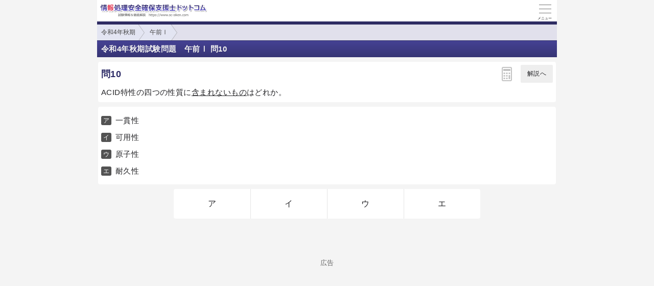

--- FILE ---
content_type: text/html; charset=utf-8
request_url: https://www.sc-siken.com/s/kakomon/04_aki/am1_10.html
body_size: 3194
content:
<!DOCTYPE html>
<html lang="ja">
<head>
<link rel="canonical" href="https://www.ap-siken.com/kakomon/04_aki/q30.html">
<!-- Google tag (gtag.js) -->
<script async src="https://www.googletagmanager.com/gtag/js?id=G-K772XQSRSN"></script>
<script>
  window.dataLayer = window.dataLayer || [];
  function gtag(){dataLayer.push(arguments);}
  gtag('js', new Date());

  gtag('config', 'G-K772XQSRSN');
</script>
<meta charset="UTF-8">
<meta name="viewport" content="width=device-width,user-scalable=yes,initial-scale=1">
<meta name="format-detection" content="telephone=no">
<meta property="og:site_name" content="情報処理安全確保支援士ドットコム">
<meta property="og:title" content="令和4年秋期試験問題　午前Ⅰ 問10">
<meta property="og:type" content="article">
<meta property="og:image" content="https://www.sc-siken.com/img/ogimage.png">
<meta property="og:url" content="https://www.sc-siken.com/s/kakomon/04_aki/am1_10.html">
<link rel="apple-touch-icon" href="/s/apple-touch-icon.png">
<link rel="SHORTCUT ICON" href="/s/icon.ico">
<link rel="stylesheet" href="/s/style.css">
<title>令和4年秋期試験問題　午前Ⅰ 問10｜情報処理安全確保支援士.com</title>
</head>
<body>

<script>
if (typeof localStorage !== undefined) {
const theme = localStorage.getItem('NIGHT') || 0;
if (theme == 1) document.body.className += ' night';
if (theme == 2) document.body.className += ' beige';
}
</script>

<div id="main_contents">

<!--MAINCONTENT START-->
<header id="pageTop">
<h1><a href="/s/"><img src="/s/img/titlelogo.png" width="210" height="28" alt="情報処理安全確保支援士ドットコム（情報セキュリティスぺシャリスト）　トップページ" id="logo"></a></h1>
<div id="menuBtn"><div id="menuIcon"><span></span></div></div>
<div class="headerBottom"></div><ul class="pan"><li><a href="./">令和4年秋期</a></li><li><a href="index.html#am1">午前Ⅰ</a></li></ul>
</header>

<main class="content">
<div id="popup"><canvas id="message" width="250" height="60"></canvas></div>
<h2>令和4年秋期試験問題　午前Ⅰ 問10</h2>

<div id="wrap">

<!-- qPage start-->
<div id="qPage" class="qPage">

<section class="roundBox">
<div class="big">問10<a href="javascript:void(0)" class="toAPage arrowBtn">解説へ</a><div id="calcBtn"><i class="calc"></i></div></div>
<div class="sentence" id="mondai">ACID特性の四つの性質に<u>含まれないもの</u>はどれか。</div><p class="grayText"></p></section><section class="roundBox"><ul class="selectList"><li>一貫性</li><li>可用性</li><li>原子性</li><li>耐久性</li></ul></section>
<ul class="selectBtn"><li><a href="javascript:void(0)" class="toAPage" id="false0">ア</a></li><li><a href="javascript:void(0)" class="toAPage" id="true">イ</a></li><li><a href="javascript:void(0)" class="toAPage" id="false2">ウ</a></li><li><a href="javascript:void(0)" class="toAPage" id="false3">エ</a></li></ul>
<div class="hr"></div>
</div>
<!-- qPage end-->

<!-- aPage start-->
<div class="aPage">
<section class="roundBox">
<div class="big">正解　<span class="answer">イ</span><a href="javascript:void(0)" class="toQPage arrowBtn">問題へ</a></div>
</section>
<section class="roundBox">
<div class="sentence">分野&emsp;：テクノロジ系<br>中分類：データベース<br>小分類：トランザクション処理</div>
</section>
</div>

<div class="ad2" id="f690de1b35b32b1730910314"><div class="sponsoredLinks">広告</div>
<script async src="https://pagead2.googlesyndication.com/pagead/js/adsbygoogle.js?client=ca-pub-5061380080248584" crossorigin="anonymous"></script>
<ins class="adsbygoogle"
     style="display:block; text-align:center;"
     data-ad-layout="in-article"
     data-ad-format="fluid"
     data-ad-client="ca-pub-5061380080248584"
     data-ad-slot="5352974355"></ins>
<script>
     (adsbygoogle = window.adsbygoogle || []).push({});
</script></div>

<div class="aPage">
<section class="roundBox">
<div class="big">解説</div>
<div class="sentence" id="kaisetsu"><strong>ACID特性</strong>は、データベースのトランザクション処理を行う上で必要不可欠とされる4つの性質(Atomicity・Consistency・Isolation・Durability)の頭文字を並べた言葉です。<dl><dt>Atomicity（原子性）</dt><dd>トランザクション内の処理がすべて実行されるか、または全く実行されないことを保証する性質</dd><dt>Consistency（一貫性）</dt><dd>トランザクションによりデータの矛盾が発生せず、常にデータベースの整合性が保たれていることを保証する性質</dd><dt>Isolation（独立性）</dt><dd>隔離性と呼ばれる。複数のトランザクションを同時に実行した場合と、順番に実行した場合の結果が等しくなることを保証する性質</dd><dt>Durability（永続性）</dt><dd>耐久性と呼ばれる。一旦正常終了したトランザクションの結果は、その後システムに障害が発生しても失われないことを保証する性質</dd></dl>したがって、ACID特性に含まれないのは「イ」の可用性です。</div>
</section>
</div>
<!-- aPage end-->

<div class="social-btn-list_mini">問題をシェア
<a class="social-btn tw-btn" rel="nofollow" target="_blank" href="//twitter.com/intent/tweet?text=%E6%83%85%E5%A0%B1%E5%87%A6%E7%90%86%E5%AE%89%E5%85%A8%E7%A2%BA%E4%BF%9D%E6%94%AF%E6%8F%B4%E5%A3%AB%E4%BB%A4%E5%92%8C4%E5%B9%B4%E7%A7%8B%E6%9C%9F%E5%8D%88%E5%89%8D1+%E5%95%8F10%0D%0A%0D%0A%23%E6%83%85%E5%A0%B1%E5%87%A6%E7%90%86%E5%AE%89%E5%85%A8%E7%A2%BA%E4%BF%9D%E6%94%AF%E6%8F%B4%E5%A3%AB%E8%A9%A6%E9%A8%93%0D%0A%23%E9%81%8E%E5%8E%BB%E5%95%8F%E9%81%93%E5%A0%B4&url=https%3A%2F%2Fwww.sc-siken.com%2Fs%2Fkakomon%2F04_aki%2Fam1_10.html"><i></i></a>
<a class="social-btn fb-btn" rel="nofollow" target="_blank" href="//www.facebook.com/sharer/sharer.php?u=https%3A%2F%2Fwww.sc-siken.com%2Fs%2Fkakomon%2F04_aki%2Fam1_10.html&t=%E6%83%85%E5%A0%B1%E5%87%A6%E7%90%86%E5%AE%89%E5%85%A8%E7%A2%BA%E4%BF%9D%E6%94%AF%E6%8F%B4%E5%A3%AB%E4%BB%A4%E5%92%8C4%E5%B9%B4%E7%A7%8B%E6%9C%9F%E5%8D%88%E5%89%8D1+%E5%95%8F10%0D%0A%0D%0A%23%E6%83%85%E5%A0%B1%E5%87%A6%E7%90%86%E5%AE%89%E5%85%A8%E7%A2%BA%E4%BF%9D%E6%94%AF%E6%8F%B4%E5%A3%AB%E8%A9%A6%E9%A8%93%0D%0A%23%E9%81%8E%E5%8E%BB%E5%95%8F%E9%81%93%E5%A0%B4"><i></i></a>
<a class="social-btn ln-btn" rel="nofollow" target="_blank" href="//line.me/R/msg/text/?%E6%83%85%E5%A0%B1%E5%87%A6%E7%90%86%E5%AE%89%E5%85%A8%E7%A2%BA%E4%BF%9D%E6%94%AF%E6%8F%B4%E5%A3%AB%E4%BB%A4%E5%92%8C4%E5%B9%B4%E7%A7%8B%E6%9C%9F%E5%8D%88%E5%89%8D1+%E5%95%8F10%0D%0A%0D%0A%23%E6%83%85%E5%A0%B1%E5%87%A6%E7%90%86%E5%AE%89%E5%85%A8%E7%A2%BA%E4%BF%9D%E6%94%AF%E6%8F%B4%E5%A3%AB%E8%A9%A6%E9%A8%93%0D%0A%23%E9%81%8E%E5%8E%BB%E5%95%8F%E9%81%93%E5%A0%B4https%3A%2F%2Fwww.sc-siken.com%2Fs%2Fkakomon%2F04_aki%2Fam1_10.html"><i></i></a>
<a class="social-btn link-btn" onClick="navigator.clipboard.writeText(location.href);alert('リンクをコピーしました');return false;"><i></i></a>
</div>

<div class="ad2" id="t690de1b35b32f633847386"><div class="sponsoredLinks">広告</div>
<script async src="https://pagead2.googlesyndication.com/pagead/js/adsbygoogle.js?client=ca-pub-5061380080248584" crossorigin="anonymous"></script>
<!-- geniee_SmartPhone 300×250 SC -->
<ins class="adsbygoogle"
     style="display:block"
     data-ad-client="ca-pub-5061380080248584"
     data-ad-slot="1407484259"
     data-ad-format="auto"
     data-full-width-responsive="true"></ins>
<script>
     (adsbygoogle = window.adsbygoogle || []).push({});
</script></div>

<h2 class="qLink"><a href="am1_9.html" class="arrowBtn left">前の問題</a><a href="am1_11.html" class="arrowBtn right">次の問題</a></h2>


</div><!-- wrap -->

</main>


<footer>
<br>表示：スマートフォン｜<a href="/kakomon/04_aki/am1_10.html"><u>PC</u></a>
<hr>
<a href="/s/thissiteis.html">利用規約</a><a href="/s/privacypolicy.html">プライバシーポリシー</a><a href="/s/tokushouhou.html">特商法に基づく表記</a><a href="/s/config.html">表示設定</a><a href="/s/contact_faq.html">よくある質問</a><a href="/s/contact.html">お問い合わせ</a>
<div class="copyright">&copy; 2014-<script>document.write(new Date().getFullYear());</script> sc-siken.com</div>
</footer>
<!--MAINCONTENT END-->
</div>

<nav id="slidemenu"><ul></ul></nav>

<a href="#logo" id="toTop">&#9650;<br>Pagetop</a>

<!--SCRIPT START-->
<script src="https://ajax.googleapis.com/ajax/libs/jquery/3.4.1/jquery.min.js"></script>
<script src="/s/js/my.js"></script>
<!--SCRIPT END-->
</body>
</html>

--- FILE ---
content_type: text/html; charset=utf-8
request_url: https://www.google.com/recaptcha/api2/aframe
body_size: 267
content:
<!DOCTYPE HTML><html><head><meta http-equiv="content-type" content="text/html; charset=UTF-8"></head><body><script nonce="5cYaaJs9CHZMC3jCfhgOfw">/** Anti-fraud and anti-abuse applications only. See google.com/recaptcha */ try{var clients={'sodar':'https://pagead2.googlesyndication.com/pagead/sodar?'};window.addEventListener("message",function(a){try{if(a.source===window.parent){var b=JSON.parse(a.data);var c=clients[b['id']];if(c){var d=document.createElement('img');d.src=c+b['params']+'&rc='+(localStorage.getItem("rc::a")?sessionStorage.getItem("rc::b"):"");window.document.body.appendChild(d);sessionStorage.setItem("rc::e",parseInt(sessionStorage.getItem("rc::e")||0)+1);localStorage.setItem("rc::h",'1769509682781');}}}catch(b){}});window.parent.postMessage("_grecaptcha_ready", "*");}catch(b){}</script></body></html>

--- FILE ---
content_type: text/css; charset=utf-8
request_url: https://www.sc-siken.com/s/style.css
body_size: 12545
content:
@charset "utf-8";
:root{
touch-action:manipulation;
--body-color:#222225;
--body-bg:#f4f4f4;
--main-bg:#fff;
--main-bg-diff:#fcfcfd;
--main-bg-sub:#f5f5f5;
--pure-white:255 255 255;
--pure-black:0 0 0;
--pure-gray:128 128 128;
--link-color:#442cc7;
--visited-color:#765e71;
--h3-color:hsl(242deg 42% 28%);
--h3-bg:hsl(242deg 25% 88%);
--dt-color:#181190;
--color-eee:#eee;
--color-ddd:#ddd;
--color-ccc:#ccc;
--color-666:#666;
--color-555:#555;
--color-444:#444;
--dark-border:rgb(0 0 0 / 10%);
--input-bg:#fff;
--input-border:rgb(0 0 0 / 30%);
--sprite-doujou-url:url(img/sprite.png);
--pan-bg:hsl(242deg 42% 35% / 15%);
--footer-bg:#f2f4f4;
--checkbox-bg:#666;
--brand-bg:hsl(242deg 38% 33%);
--brand-light-bg:hsl(242deg 38% 42%);
--brand-dark-bg:hsl(242deg 38% 28%);
--brand-pale-bg:hsl(230deg 38% 92%);
--action-btn-text-color:#f9f9f9;
}
body.night{
--body-color:#e6e6e5;
--body-bg:#242424;
--main-bg:#2b2b2b;
--main-bg-diff:#2e2e2f;
--main-bg-sub:#353535;
--pure-white:0 0 0;
--pure-black:255 255 255;
--link-color:#6a5ac3;
--h3-color:hsl(242deg 42% 56%);
--h3-bg:hsl(242deg 10% 23%);
--dt-color:#6d75dc;
--color-eee:#393939;
--color-ddd:#414141;
--color-ccc:#555;
--color-666:#bbb;
--color-555:#ccc;
--color-444:#ddd;
--dark-border:rgb(0 0 0 / 30%);
--input-bg:#303131;
--sprite-doujou-url:url(img/sprite_night.png);
--footer-bg:#222224;
--brand-bg:hsl(242deg 30% 27%);
--brand-light-bg:hsl(242deg 30% 35%);
--brand-pale-bg:hsl(242deg 15% 20%);
--action-btn-text-color:#090909;
}
body.beige{
--body-color:#151523;
--beige:#a28b67;
--mix-ratio:50%;
--mix-ratio-brand:60%;
--body-bg:color-mix(in srgb, #f4f4f4 var(--mix-ratio), var(--beige));
--main-bg:color-mix(in srgb, #fff var(--mix-ratio), var(--beige));
--main-bg-diff:color-mix(in srgb, #fbfbfb var(--mix-ratio), var(--beige));
--main-bg-sub:color-mix(in srgb, #f5f5f5 var(--mix-ratio), var(--beige));
--h3-bg:color-mix(in srgb, hsl(242deg 25% 88%) var(--mix-ratio), var(--beige));
--color-eee:color-mix(in srgb, #eee var(--mix-ratio), var(--beige));
--color-ddd:color-mix(in srgb, #ddd var(--mix-ratio), var(--beige));
--color-ccc:color-mix(in srgb, #ccc var(--mix-ratio), var(--beige));
--input-bg:color-mix(in srgb, #fff 65%, var(--beige));
--pan-bg:color-mix(in srgb, hsl(242deg 42% 35% / 15%) 80%, var(--beige));
--footer-bg:color-mix(in srgb, #f2f4f4 var(--mix-ratio), var(--beige));
--checkbox-bg:color-mix(in srgb, #666 var(--mix-ratio-brand), var(--beige));
--brand-bg:color-mix(in srgb, hsl(242deg 38% 33%) var(--mix-ratio-brand), var(--beige));
--brand-light-bg:color-mix(in srgb, hsl(242deg 38% 42%) var(--mix-ratio-brand), var(--beige));
--brand-dark-bg:color-mix(in srgb, hsl(242deg 38% 28%) var(--mix-ratio-brand), var(--beige));
--brand-pale-bg:color-mix(in srgb, hsl(230deg 38% 92%) var(--mix-ratio-brand), var(--beige));
}

.night #logo{height:0;padding-top:28px;background:url(img/titlelogo_night.png) no-repeat;background-size:210px auto}
.night .sentence strong,.night .sentence b{color:#fff}
.night .qPage img, .night .mondai img{filter:invert(1) hue-rotate(180deg)}
.night #kaisetsu img, .night .pmkaisetsu img{background:#fff;padding:5px}
.night .kanji, .night #doujoulogo{filter:invert(1) hue-rotate(210deg)}

abbr,address,article,aside,audio,b,blockquote,body,canvas,caption,cite,code,dd,del,details,dfn,div,dl,dt,em,fieldset,figcaption,figure,footer,form,h1,h2,h3,h4,h5,h6,header,hgroup,html,i,iframe,img,ins,kbd,label,legend,li,mark,menu,nav,object,ol,p,pre,q,samp,section,small,span,strong,sub,summary,sup,table,tbody,td,tfoot,th,thead,time,tr,ul,var,video{margin:0;padding:0;border:0;outline:0;font-size:100%;font-style:normal;vertical-align:baseline;background:transparent}body{line-height:1}article,aside,details,figcaption,figure,footer,header,hgroup,menu,nav,section{display:block}nav ul{list-style:none}blockquote,q{quotes:none}blockquote:after,blockquote:before,q:after,q:before{content:'';content:none}a{margin:0;padding:0;font-size:100%;vertical-align:baseline;background:transparent}mark{background-color:#ff9;color:#000;font-style:italic;font-weight:700}del{text-decoration:line-through}abbr[title],dfn[title]{border-bottom:1px dotted;cursor:help}table{border-collapse:collapse;border-spacing:0}hr{display:block;height:1px;border:0;border-top:1px solid #ccc;margin:1em 0;padding:0}input,select{vertical-align:middle}
body{font:15px/1.75 "Helvetica Neue","Hiragino Kaku Gothic ProN","Hiragino Sans",Meiryo,sans-serif;color:var(--body-color);background:var(--body-bg);letter-spacing:0.01em;overflow-x:hidden;-webkit-text-size-adjust:100%;-webkit-touch-callout:none;overflow-wrap:break-word;word-break:break-all}
body,#overLayer,#floatBtn{max-width:900px;margin:0 auto}
*{-webkit-tap-highlight-color:rgb(0 0 0 / 0%)}
a{text-decoration:none;color:inherit}
dt{font-weight:bold;color:var(--dt-color)}
#mondai dt{font-weight:normal;color:inherit}
dd{margin-left:1em}
sup,sub{height:0;line-height:1;vertical-align:baseline;position:relative;font-size:9px}
sup{bottom:1.2ex}
sub{top:.5ex}
[type="text"],[type="password"],[type="email"],[type="date"],textarea{color:inherit;background:var(--input-bg);width:100%;box-sizing:border-box;letter-spacing:0.4pt;padding:10px 5px;font-size:15px;font-family:inherit;border:0;border-bottom:1px solid var(--input-border);border-radius:2px;appearance:none}
textarea{border:1px solid var(--input-border);font-family:inherit;line-height:1.5;letter-spacing:1px;padding:6px;font-size:14px}
select{-webkit-appearance:none;appearance:none;border-radius:2px;padding:4px 20px 4px 4px;border:1px solid var(--input-border);color:inherit;background:var(--input-bg) url('data:image/svg+xml;utf8,<svg xmlns="http://www.w3.org/2000/svg" width="24" height="24" viewBox="0 0 24 24"><path d="M0 7.33l2.829-2.83 9.175 9.339 9.167-9.339 2.829 2.83-11.996 12.17z" style="fill:%23555"/></svg>') no-repeat right 5px center / 10px auto}
[type="checkbox"]{color:var(--checkbox-bg);appearance:none;width:1.25em;height:1.25em;border:1px solid #555;border-radius:0;background:var(--input-bg) no-repeat center center / 130% auto}
[type="checkbox"]:checked{border-color:currentColor;background-color:currentColor;background-image:url('data:image/svg+xml;utf-8,<svg xmlns="http://www.w3.org/2000/svg" width="24" height="24" viewBox="0 0 24 24"><path d="m9.5 14.586-3.293-3.293-1.414 1.414 4.707 4.707 9.707-9.707-1.414-1.414z" style="fill:%23fff"/></svg>')}
button{appearance:none;cursor:pointer;font-size:0.8rem;border-radius:999px;color:var(--body-color);background:var(--color-eee);border:1px solid transparent;outline:none;user-select:none;padding:0.4em 0.9rem;transition:border-color 0.6s ease-out}
button:active{border-color:var(--color-666);transition-duration:0s}
button:disabled{opacity:0.4}
img{max-width:100%;height:auto;vertical-align:middle}
.img_margin{margin:1em auto !important;text-align:center}
.img_margin.left{text-align:left;padding-left:1em}
input::-ms-clear,input::-ms-reveal,::-ms-expand{display:none}
input:-webkit-autofill{transition:background-color 9999s 9999s;box-shadow: 0 0 0 1000px var(--input-bg) inset !important;-webkit-text-fill-color:var(--body-color) !important;background-clip:padding-box}

header{position:relative;background:var(--main-bg)}
header h1{height:28px;padding:7px 5px;border-bottom:6px solid var(--brand-dark-bg)}
#logo{transition:opacity .2s ease-out,top .2s ease-out}
#logo:active{opacity:.8;position:relative;top:1px}
main{background:var(--body-bg);min-height:calc(100vh - 233px);letter-spacing:0.03em;text-autospace:normal}
.roundBox ul,.roundBox ol,.keywordBox ul,.keywordBox ol{margin:.5em 0 .5em 24px}
.roundBox dl{margin:.5em 0}
.roundBox.sentence p:not([class="big"]){margin-bottom:1em}
main h2{line-height:26px;padding:3px 8px;overflow:hidden;color:#f3f3f3;text-shadow:1px 1px var(--dark-border);background:linear-gradient(var(--brand-light-bg),var(--brand-bg));border-top:1px solid rgb(16 16 16 / 10%)}
main h3{line-height:26px;padding:3px 8px;overflow:hidden;background:var(--h3-bg);border-top:1px solid rgb(var(--pure-gray) / 10%);position:relative}
.h3Link{display:block;position:absolute;right:5px;top:50%;margin-top:-1em;font-weight:normal;background:var(--main-bg-sub);border:1px solid var(--input-border);border-radius:4px;padding:1px 5px}
.menu>li{list-style:none;border-bottom:1px solid var(--dark-border);padding-left:10px;background:var(--main-bg)}
.menu>li>a,.menu>li>label{display:block;color:inherit;padding:13px 15px 13px 10px;margin-left:-12px;position:relative;overflow:hidden;white-space:nowrap;text-overflow:ellipsis;background-image:linear-gradient(to right,transparent,transparent 50%,rgb(var(--pure-gray) / 10%) 0,rgb(var(--pure-gray) / 10%) 95%,rgb(var(--pure-gray) / 0%));background-position:0 0;background-size:200% auto;transition:background-position .1s linear}
.menu>li>a:active,.menu>li>label:active{background-position:-100% 0}
.menu>li>a::after{content:"";display:block;position:absolute;top:50%;right:15px;left:auto;width:7px;height:7px;margin-top:-6px;border:2px solid #7b718e;border-width:2px 2px 0 0;transform:rotate(45deg)}
.col1,.col2,.col3{display:table;width:100%}
.col1>li,.col2>li,.col3>li{float:left;box-sizing:border-box}
.col2>li:nth-child(2n+3){clear:both}
.col1>li{width:100%}
.col2>li{width:50%}
.col3>li{width:33.3%}
.menu.col2>:nth-child(2n+1){border-right:1px solid var(--dark-border)}
p.cate{position:absolute;right:30px;font-size:10px;color:rgb(var(--pure-gray) / 80%);bottom:-1px}
p.count{position:absolute;top:calc(50% - 12px);width:24px;line-height:24px;text-align:center;overflow:hidden;right:40px;font-size:11px;font-weight:normal;box-shadow:0 0 2px rgb(0 0 0 / 50%);border-radius:12px;color:rgb(var(--pure-black) / 70%);background:var(--main-bg-sub)}
.datatbl th,.datatbl td{text-align:left;font-size:14px;padding:3px 5px}
.datatbl td::before{content:"："}
footer{background:var(--footer-bg);text-align:center;padding-top:40px;border-top:1px solid var(--dark-border);font-size:.8em;color:#777;line-height:30px}
footer a{display:inline-block;margin:0 0.5em}
#toTop{display:none}
/*#toTop{display:none;position:fixed;font-size:11px;background:#393c9e;color:#FFF;bottom:30px;right:-50px;opacity:0;text-align:center;border-radius:4px 0 0 4px;padding:5px;z-index:10;transform:translateX(0);transition:.5s}
#toTop.show{opacity:.7;transform:translateX(-50px)}*/
hr{height:1px;margin:.5em 0;border-top:1px solid var(--dark-border)}
.copyright{background:var(--brand-dark-bg);color:#e6e6e6;font-size:90%;margin-top:1em}
.pan{list-style:none;overflow:auto hidden;background:var(--pan-bg);font-size:0.8em;white-space:nowrap;letter-spacing:0}
.pan>li{display:inline-block}
.pan>li>a{color:var(--color-444);display:block;padding:5px 0 5px 28px;background:var(--brand-pale-bg);position:relative}
.pan>li>a::after,.pan>li>a::before{content:"";display:block;width:0;height:0;border:25px solid transparent;position:absolute;left:99%;top:50%;margin-top:-25px}
.pan>li>a::after{border-left:18px solid var(--brand-pale-bg);z-index:2}
.pan>li>a::before{border-left:18px solid rgb(var(--pure-gray) / 50%);margin-left:1px;z-index:1}
.pan>li:first-child a{padding-left:8px}
.pan a:active{background:#8567ab;color:#FFF;text-shadow:-1px -1px rgb(0 0 0 / 40%)}
.pan a:active::after{border-left-color:#8567ab}
.adslot_1{width:100%;height:100px}
.adslot_2{width:100%;height:50px}
.adslot_3{width:300px;height:250px}
@media(min-width:340px){.adslot_3{width:100%;height:280px}}
@media(min-width:768px){.adslot_1,.adslot_2{width:728px;height:90px}}
.ad1,.ad2{text-align:center;line-height:1}
.ad1{margin-bottom:20px}
.ad2{margin:80px 0;min-height:280px !important}
.ad2 + .submit{margin-top:100px}
.sponsoredLinks{color:var(--color-666);font-size:13px}
#aPage,.aPage{display:none}
.roundBox,.selectBtn{background:var(--main-bg);margin:9px 2px;border-radius:4px;padding:6px}
.roundBox:not(.main){overflow-x:hidden}
#main_contents .roundBox{font-family:Helvetica,Arial,'Hiragino Kaku Gothic ProN','ヒラギノ角ゴ ProN W3',Meiryo,'メイリオ',Roboto,sans-serif}/* overline対策 */
.big{font-size:18px;padding:3px 0 7px 0;font-weight:bold;color:var(--h3-color);position:relative}
.big .arrowBtn{right:0;top:0;background:var(--color-eee)}
#calcBtn{position:absolute;right:80px;top:2px}
.keywordBox{padding:5px 8px 5px 3px}
.grayText{color:rgb(var(--pure-gray) / 70%);font-size:0.85em;text-align:right}
.answer{color:#e11c1c;font-size:110%}
.selectBtn{display:flex;flex-wrap:wrap;max-width:600px;margin:0 auto 50px;list-style:none;padding:0}
.selectBtn>li{flex-basis:25%;box-sizing:border-box;text-align:center;border-left:1px solid var(--dark-border)}
.selectBtn>li:nth-child(4n+1){border-left:0}
.selectBtn>li:nth-child(n+5){border-top:1px solid var(--dark-border)}
.selectBtn>li>a{display:block;font-size:16px;padding:15px 0;color:inherit}
.qLink{height:50px;position:relative;margin-top:50px;line-height:1.8}
.qLink~h3{margin-top:10px}
.popupWrap{position:relative}
#popup{position:fixed;top:64px;background:#060606;border:1px solid #060606;box-shadow:4px 4px 8px #333,0 0 50px #333 inset;border-radius:4px;z-index:-1;
transition:transform 0s 1s ease-out,opacity 1s ease-out,z-index 0s 1s;
transform:translateY(0);opacity:0}
#popup.show{opacity:.85;transform:translateY(10px);z-index:5;
transition:transform .5s ease-out,opacity .5s ease-out,z-index 0s}
.sentence strong,.sentence b{color:#071531}
.sentence a:not([href$="gif"]):not([href$="jpg"]):not([href$="png"]){padding:0 2px;color:var(--link-color);background:linear-gradient(transparent 85%,rgb(157 128 197 / 80%) 85%);background-position-y:-1px}
.sentence a:not([href$="gif"]):not([href$="jpg"]):not([href$="png"]):active{color:#c3255e;background-image:linear-gradient(transparent 85%,rgb(232 131 164 / 80%) 85%)}
#showReport{display:inline-block;padding:0 4px;border-radius:6px;border:1px solid currentColor;color:#57a711}
#showReport:active{color:#FFF;background:#7ac33a}
.selectList{padding-left:4px}
.selectList>li{list-style:none;margin-bottom:7px;position:relative}
.selectList>li::before{position:absolute;left:-28px;top:4px;background:#535353;color:#fff;line-height:1;border-radius:3px;font-size:80%;padding:3px 4px}
.selectList>li:first-child::before{content:"ア"}
.selectList>li:nth-child(2)::before{content:"イ"}
.selectList>li:nth-child(3)::before{content:"ウ"}
.selectList>li:nth-child(4)::before{content:"エ"}
.selectList>li:nth-child(5)::before{content:"オ"}
.selectList>li:nth-child(6)::before{content:"カ"}
.selectList>li:nth-child(7)::before{content:"キ"}
.selectList>li:nth-child(8)::before{content:"ク"}
.selectList>li:nth-child(9)::before{content:"ケ"}
.selectList>li:nth-child(10)::before{content:"コ"}
.aPage .selectList>li{padding-bottom:10px;margin-bottom:1em;border-bottom:1px dashed rgb(var(--pure-gray) / 20%)}
.selectList img{vertical-align:top;margin-bottom:1em}
.parenthesesList,.maruList{counter-reset:licount}
.parenthesesList>li,.maruList>li{counter-increment:licount;list-style:none;position:relative}
.parenthesesList>li::before{content:"("counter(licount)")";display:block;position:absolute;left:-24px}
.maruList>li::before{content:counter(licount);display:block;position:absolute;left:-23px;top:6px;border:1px solid var(--color-444);border-radius:50%;text-align:center;font-size:11.5px;width:12px;height:12px;line-height:12px;letter-spacing:0}
ul.none{list-style:none;margin-left:.5em}
.bb{display:inline-block;border:2px solid currentColor;min-width:3ex;padding:0 12px;margin:1px 2px;text-align:center;line-height:1.1}
.bb.min{padding:0;border-width:1px}
.bbdash{border-bottom:1px dashed currentColor}
.ol{text-decoration:overline}
.dol{border-top:1px solid currentColor;padding-top:2px}
.bsol{font-family:Helvetica,Arial,Verdana,Consolas,Courier}
.code, .pre{font-family:Monaco,Consolas,"Courier New",Courier,monospace;letter-spacing:0}
.pre{background:rgb(148 150 150 / 10%);border-radius:5px;border-left:4px solid var(--color-ccc);padding:3px 7px;margin:0.5em 0;overflow-x:auto}
span.code:not(.qPage .code):not(.cite .code){background:rgb(148 150 150 / 10%);border-radius:5px;padding:2px 5px;margin:0 4px;border:1px solid var(--color-ccc)}
div.code{margin-left:0.5em;white-space:pre;overflow-x:auto}
.frac{display:inline-block;text-align:center;vertical-align:middle;line-height:1.45;min-width:1.5em}
.frac>span:not([class]){display:block;border-bottom:1px solid currentColor}
.root{display:inline-block;position:relative;background:linear-gradient(currentColor 1px, transparent 1px) no-repeat;background-position-y:1px;margin:2px 0 0 7px;line-height:1.5;padding:0 1px}
.root::before{content:"";position:absolute;right:calc(100% + 2px);width:3px;height:1.1em;border:1px solid;border-color:transparent currentColor currentColor transparent;transform:rotate(20deg) skewY(50deg) translateY(-3px)}
em.r{color:#d52a2a;font-weight:bold;font-size:105%}
em.g{color:green}
em.b{color:blue}
em.m{font-weight:bold;text-decoration:underline;text-decoration-color:#ffdb73;text-decoration-thickness:4px}
div.cite{font-size:.9em;display:inline-block;vertical-align:top;opacity:.5;margin-bottom:5px}
div.cite::before{content:"\0201C"}
div.cite::after{content:"\0201D"}
div.cite > img{max-width:calc(100% - 1em)}
span.cite{color:rgb(var(--pure-gray) / 70%)}
#kaisetsu dt, .pmkaisetsu dt{text-decoration:1px dotted underline}
.arrowBtn{color:var(--body-color);background:var(--brand-pale-bg);position:absolute;display:block;font-size:12px;border-radius:2px;padding:7px 13px;font-weight:normal;user-select:none}
.arrowBtn.left,.arrowBtn.right{top:8px;text-shadow:none;padding:9px 13px}
.arrowBtn.left{padding-left:24px;left:8px}
.arrowBtn.right{padding-right:24px;right:8px}
.arrowBtn.left::before,.arrowBtn.right::before{position:absolute;display:block;font-size:20px;top:calc(50% - 0.5em);line-height:1}
.arrowBtn.left::before{content:"«";left:7px}
.arrowBtn.right::before{content:"»";right:7px}
.arrowBtn:active{outline:2px solid #999}
.selectBtn>li>a:active{color:#FFF;background:var(--brand-light-bg)}
#tabs>ul{display:flex;border-bottom:1px solid var(--color-ddd);background:var(--main-bg)}
#tabs>ul>li{flex:1}
#tabs>ul>li>a{position:relative;display:block;text-align:center;padding:8px 0;color:#999;font-size:14px;user-select:none}
#tabs>ul>li>a::after{content:"";position:absolute;width:100%;height:4px;left:0;bottom:0;background:transparent}
#tabs>ul>li.active>a{color:#8c3fd9;font-weight:bold}
#tabs>ul>li.active>a::after{background:currentColor;transition:background 0.3s}
#tabs>div:not(#tab1){display:none}
#tab4>span{display:inline-block;color:#777;font-size:11px;padding-left:1em}
#selectMoshi{border-bottom:1px solid var(--dark-border);background-position:right 10px center;background-size:12px auto}
.submit{appearance:none;display:block;width:90%;max-width:400px;margin:30px auto 20px;text-align:center;font-size:20px;color:var(--action-btn-text-color);padding:10px 0;border-radius:2px;background:linear-gradient(#5d719e,#324484);border:0;transition:border-color 0.6s ease-out,box-shadow 0.6s ease-out}
.submit.continue{background:linear-gradient(#ff8573,#ec5d5a)}
.submit:active{box-shadow:0 0 8px 1px rgb(0 0 0 / 30%),0 0 10px 5px rgb(255 255 255 / 20%) inset}
/* 過去問道場 */
#configform .error,.refine .error{height:0;color:#e6e6e6;font-size:13px;text-align:center;background:#da5858;position:relative;transform:scale(0,1);transition:transform .3s;z-index:1}
#configform .error.show,.refine .error.show{height:auto;padding:4px 0;margin:5px;transform:scale(1)}
#configform .error::after,.refine .error::after{content:"";position:absolute;display:block;width:0;height:0;border:solid transparent;border-width:12px 8px;border-top-color:#da5858;top:95%;left:50%;margin-left:-8px}
#configform .error.pos1::after{left:16%}
#configform .error.pos3::after{left:84%}
#configform label{display:block}
#configform label [type="checkbox"]{position:absolute;top:50%;margin-top:-8px;right:8px}
#configform p.big{padding-left:5px;border-bottom:1px solid rgb(0 0 0 / 10%)}
#configform label.disabled{color:rgb(var(--pure-gray) / 80%);text-decoration:line-through}
#reviewWrap{display:none;font-weight:bold}
.configBtnWrap{display:flex;justify-content:space-between;margin-top:50px;padding:0 2% 60px}
#config{font-size:100%}
span[class^="check"]{display:inline-block;position:relative;top:-15px;width:24px;height:24px;background:var(--main-bg-sub);border-radius:3px;font-size:0}
#checkGroup span[class^="check"]{margin-right:20px}
span[class^="check"]::before{content:"";position:absolute;top:7px;left:5px;width:12px;height:5px;border:solid var(--dark-border);border-width:0 0 2px 2px;transform:rotate(-45deg)}
span[class^="check"].checked::before{border-color:#fff}
span.check1{border:2px solid #8CBC08}
span.check1.checked{background:#8CBC08}
span.check2{border:2px solid #DC9A1B}
span.check2.checked{background:#DC9A1B}
span.check3{border:2px solid #DA4F66}
span.check3.checked{background:#DA4F66}
/* 履歴管理 フォーム共通*/
.inputWrap{position:relative}
.inputWrap i{position:absolute !important;top:50%;margin-top:-8px;left:4px}
.inputWrap [type="text"],.inputWrap [type="password"],.inputWrap [name^="email"]{font-size:16px;padding:13px 0 11px 24px}
.inputWrap [name="email_now"]{background:transparent;border:0}
.inputWrap i.eye{left:auto;right:2px;margin-top:-16px;border:4px solid transparent;background-clip:padding-box}
.inputWrap ::placeholder{font-size:90%}
.inputWrap label{position:absolute;left:22px;top:calc(50% - 12px);font-size:15px;color:#888;padding:0 2px;border-radius:4px;pointer-events:none;transition:transform .1s;transform-origin:left top;pointer-events:none;white-space:nowrap}
.inputWrap input:focus + label,.inputWrap input:not(:placeholder-shown) + label,.inputWrap input:-webkit-autofill + label{background:var(--input-bg);color:inherit;transform:scale(0.8) translate(-17px, -28px)}
.inputWrap input:-webkit-autofill + label{transition:none}
.modalForm>div,#loginForm>div{margin-bottom:20px}
.modalForm [type="submit"],#loginForm [type="submit"]{margin-top:20px;width:100%;font-weight:bold;text-align:center;color:var(--action-btn-text-color);font-size:16px;padding:10px 0;border-radius:3px;border:1px solid #f39a66;background:linear-gradient(#fba746,#e68f30)}
.modalForm [type="submit"]:disabled,#loginForm [type="submit"]:disabled,#overLayer button[id$="ok"]:disabled{color:#e6e6e6;border:1px solid #9c9c9c;background:linear-gradient(#aaa,#999)}
.modalForm .message{min-height:60px}
.modalForm .message.center{margin-top:50px;text-align:center}
.validationForm .error{position:absolute;top:36px;left:14px;padding:3px 5px;background:#ef6a6a;font-size:11px;color:#fff;opacity:0;transition:opacity .3s}
.validationForm .error.show{opacity:1}
.validationForm .error::after{content:"";position:absolute;left:10px;top:-12px;width:0;height:0;border:5px solid transparent;border-bottom:7px solid #ef6a6a}
/* 登録フォーム */
.modalForm,#accountForm{padding:15px;font-size:13px;color:var(--color-444)}
/* ログインフォーム */
#loginForm{position:relative;margin-top:15px}
#resetPassword,#logout,.reportTable a,#overLayer select{color:var(--dt-color)}
#register{position:absolute;bottom:0;right:0;display:inline-block;font-size:14px;color:#57a711;border:1px solid currentColor;border-radius:3px;padding:2px 3px}
#register:active{color:#FFF;background:#7ac33a}
/* 管理パネル */
#adminForm{color:var(--color-444);margin-top:-5px}
#adminForm>ul>li{display:inline-block;width:90px;text-align:center;margin:5px 0}
#adminForm>ul>li>a{display:block;text-align:center;margin:0 4px;padding-top:5px;line-height:2.5;border:1px solid transparent;border-radius:1px;letter-spacing:0}
#adminForm>ul>li>a:active{border-color:rgb(var(--pure-gray) / 50%)}
/* パネル全体 */
#userPanel{position:absolute;top:40px;right:0;width:280px;padding:15px;z-index:-1;font-size:12px;border:1px solid var(--dark-border);box-shadow:-4px 4px 8px -3px rgb(80 80 80 / 30%);background:var(--main-bg);transform:scale(0);transform-origin:calc(100% - 52px) top}
#userPanel::before,#userPanel::after{content:"";position:absolute;right:54px;width:0;height:0;border:solid transparent;border-width:0 8px 10px 8px}
#userPanel::before{top:-10px;border-bottom-color:var(--dark-border)}
#userPanel::after{top:-9px;border-bottom-color:var(--main-bg)}
#main_contents.panel-show #userPanel{display:block;z-index:10;transform:scale(1);transition:transform .2s}
#adminForm,#userPanel.login #loginForm{display:none}
#userPanel.login #adminForm{display:block}
#formTitle{margin-bottom:5px}
/* モーダルウィンドウ */
html.showModal,body.showModal{height:100%;overflow-y:hidden}
.hide{display:none}
.closeBtn{position:fixed;top:0;right:0;z-index:55;opacity:0.85;width:30px;height:30px;background:#F3F3F3 padding-box;border-radius:50%;box-shadow:0 0 0 2px #535d67 inset;color:#535D67;border:5px solid transparent;text-align:center;transition:.2s linear}
.closeBtn::after{font-family:Arial,"Helvetica CY","Nimbus Sans L",sans-serif !important;content:"×";display:block;font-size:30px;line-height:30px;transition:.2s linear}
.closeBtn:hover,.closeBtn:active{background-color:#535D67;box-shadow:0 0 0 2px #DDD inset}
.closeBtn:hover.closeBtn:after,.closeBtn:active.closeBtn:after{color:#DDD}
#overLayer{position:absolute;inset:0;min-height:100%;max-height:100%;padding-bottom:70px;box-sizing:border-box;
transition:transform .3s ease-out,opacity .3s ease-out;transform:scale(.9);
opacity:0;background:var(--body-bg);z-index:50;overflow-x:hidden}
#overLayer.show{transform:scale(1);opacity:1}
#overLayer h2{font-size:16px;padding:7px;color:#F3F3F3;text-shadow:1px 1px rgb(0 0 0 / 30%);box-shadow:0 0 2px 2px rgb(0 0 0 / 30%);background:linear-gradient(var(--brand-light-bg),var(--brand-bg))}
#overLayer h2 .userid{margin-left:10px;font-size:12px;font-weight:normal;vertical-align:2px}
#stateMessage{position:fixed;top:0;left:0;width:100%;padding:4px 0;background:rgb(0 0 0 / 70%);color:rgb(255 255 255 / 80%);text-align:center;z-index:60;transform:translateY(-100%);transition:transform .2s}
#stateMessage.show{transform:translateY(0)}
#floatBtn{position:fixed;width:100%;bottom:-65px;padding:10px 0;text-align:center;z-index:60;transition:transform .3s}
#floatBtn.show{transform:translateY(-80px)}
#floatBtn button{appearance:none;width:46%;height:44px;font-size:14px;padding:10px 0;margin:0 2%;box-shadow:3px 3px 10px rgb(0 0 0 / 20%);max-width:300px}
#floatBtn [id$="ok"],#editbox .done{font-weight:bold;color:var(--action-btn-text-color);background:#f5ae42}
#floatBtn [id$="ok"]:active,#editbox .done:active{border-color:var(--input-border)}
#editbox .start{width:20%}
select[id^="select"]{width:100%;padding:14px 10px;font-size:inherit;border:0;outline:none;border-radius:0}
.selectWrap{position:relative}
#overLayer .selectWrap{margin-bottom:9px}
.selectWrap.col2::after{content:"»";position:absolute;top:50%;right:55%;margin-top:-12px}
.selectWrap.col2 select{width:50%;box-sizing:border-box;background-image:none}

.over{color:#33b73b}
.under{color:#B63A3A}
#overLayer h3{color:#525c87;background:var(--main-bg);font-size:12px;padding:1px;text-align:center;border-bottom:1px solid #525c8780}
.reportTable{font-size:12px;width:100%;border-bottom:1px solid var(--dark-border);letter-spacing:0;background:var(--main-bg)}
.reportTable tr{border-bottom:1px solid rgb(0 0 0 / 8%)}
.reportTable tr.h td{font-weight:bold;padding:2px 5px;font-size:11px;background:var(--main-bg-diff)}
.reportTable td{white-space:nowrap;padding:8px 4px}
.reportTable .switch>td:first-child::before{border:1px solid currentColor;color:#0081bb;content:"+";font-family:Arial,"Helvetica CY","Nimbus Sans L",sans-serif !important;display:inline-block;width:14px;height:14px;font-size:14px;text-align:center;border-radius:50%;line-height:1;margin-right:5px;transition:.3s}
.reportTable .switch.show>td:first-child::before{color:#bd2c2c;transform:rotate(135deg)}
.reportTable .switch>td{padding:12px 4px}
.reportTable .switch+tr{display:none}
.reportTable .switch+tr.show{display:table-row}
.reportTable .switch+tr>td:first-child{padding:0}
.reportTable .tableWrap{overflow-x:scroll;overflow-y:hidden}
.reportTable .tableWrap table{box-shadow:0 1px 3px rgb(0 0 0 / 10%) inset;width:auto;font-size:12px;border:0;table-layout:fixed;text-align:center}
#overLayer .submenu>div>button{transition:.3s}
#overLayer .submenu>div>button.action{background:#bd2c2c;color:#EEE;border-color:#b97777}
#overLayer .graphBox{--graph-padding:16px;background:var(--main-bg);margin-bottom:10px;padding:10px min(var(--graph-padding), 4%)}

#canvas_coverage{width:140px;height:170px;margin:auto;position:relative}
#canvas_coverage .fore,#canvas_coverage .back{position:absolute;top:0;left:0;width:140px;height:170px}
#canvas_coverage .fore{z-index:1}
.flexBox{display:flex;max-width:600px;margin:0 auto}
.flexBox>*{flex:1;text-align:center}
.flexBox .left{margin:auto;padding-right:10px}
.flexBox .right{text-align:left}
.flexBox .right>div{position:relative;font-size:10px;margin-bottom:10px;max-width:200px}
.flexBox .right span{font-size:16px;font-weight:bold}
.flexBox .right>div>p{color:rgb(var(--pure-gray) / 70%)}
.flexBox .right button{position:absolute;right:0;top:0;font-size:12px}
.flexBox .right>div:nth-of-type(1)>span,#coverageTable .switch>:nth-child(3){color:#e3a912}
.flexBox .right>div:nth-of-type(2)>span,#coverageTable .switch>:nth-child(4){color:#979C9A}
.flexBox .right>div:nth-of-type(3)>span,#coverageTable .switch>:nth-child(5){color:#ac724e}
#coverageTable tr[class]>:nth-child(n+2){text-align:right}
#coverageTable .complete{font-size:10px;border-radius:2px;padding:2px 3px;color:#4b2910;background:linear-gradient(45deg, hsl(46 84% 49%), hsl(47 100% 90%) 70%, hsl(46 84% 49%))}

#canvas_total{height:90px}
.flexBox.history [id^="canvas"]{width:90px;height:110px}
[id^="submenu"]{position:relative;border:2px solid;text-align:right;border-collapse:separate;color:#333;max-width:600px;margin:5px auto 0}
[id^="submenu"] tr td:first-child{text-align:left;min-width:120px;font-weight:bold}
[id^="submenu"]::before,[id^="submenu"]::after{content:"";display:block;width:0;height:0;position:absolute;border:10px solid transparent;transform:translateX(-10px)}
[id^="submenu"]::before{top:-20px}
[id^="submenu"]::after{top:-17px}
#submenu_1{border-color:#EF8843;background:#ffeed4}
#submenu_1::before{border-bottom-color:#EF8843}
#submenu_1::after{border-bottom-color:#ffeed4}
#submenu_2{border-color:#FFE450;background:#ffffd0}
#submenu_2::before{border-bottom-color:#FFE450}
#submenu_2::after{border-bottom-color:#ffffd0}
#submenu_3{border-color:#A9E822;background:#efffd0}
#submenu_3::before{border-bottom-color:#A9E822}
#submenu_3::after{border-bottom-color:#efffd0}
.pos1::before,.pos1::after{left:max(calc(50% - 200px), calc(50% - (100vw - var(--graph-padding) * 2) / 3))}
.pos2::before,.pos2::after{left:50%}
.pos3::before,.pos3::after{left:min(calc(50% + 200px), calc(50% + (100vw - var(--graph-padding) * 2) / 3))}
.pos4::before,.pos4::after{left:25%}
.pos5::before,.pos5::after{left:75%}
#historyTable tr:not([class]) td:first-child{font-size:10px;color:#888}
#historyTable tr.h:first-child>.asc::after{content:"▲";font-size:9px}
#historyTable tr.h:first-child>.desc::after{content:"▼";font-size:9px}
#historyTable tr:nth-child(n+103){display:none}

#everytestTable tr td:nth-child(2),#everytestTable tr td:nth-child(5){font-size:11px}
#everytestTable tr td:nth-child(3){text-align:center}
#everytestTable tr:not([class]) td:nth-child(4){text-align:right}
#everytestTable td[class]{font-weight:bold}
#everytestTable .ok{color:#66a822}
#everytestTable .caution{color:#e59d15}
#everytestTable .ng{color:#df472b}

#checkTable{table-layout:fixed;text-align:center}
#checkTable .title{width:60%;text-align:left}
#checkTable tr[class]:not([class^="check"])>:nth-child(2),#checkTable .check1 .checked{color:#8CBC08}
#checkTable table .check1{border-left:10px solid #8CBC08}
#checkTable tr[class]:not([class^="check"])>:nth-child(3),#checkTable .check2 .checked{color:#DC9A1B}
#checkTable table .check2{border-left:10px solid #DC9A1B}
#checkTable tr[class]:not([class^="check"])>:nth-child(4),#checkTable .check3 .checked{color:#DA4F66}
#checkTable table .check3{border-left:10px solid #DA4F66}
#checkTable.edit tr.switch>:nth-child(n+2){opacity:.5;animation:shake .5s linear infinite}
#checkTable table td{min-width:30px;color:rgb(var(--pure-gray) / 20%);transition:transform .2s ease-out}
#checkTable.edit table td{color:rgb(var(--pure-gray) / 40%)}
#checkTable table td.checked{transform:scale(1.5) rotate(360deg) translateZ(0)}

.confirmTable{margin:10px 4px;border-radius:4px;background:var(--main-bg)}
.confirmTable dt{padding:5px 0 0 5px;font-size:11px;color:var(--dt-color);font-weight:normal}
.confirmTable dd{font-size:16px;margin:0;padding:5px 10px;border-bottom:1px solid rgb(0 0 0 / 20%);position:relative}
.confirmTable dd:last-child{border-bottom:none}
.confirmTable dd button{position:absolute;top:-5px;right:5px}
.confirmTable dd i:not(.loading){vertical-align:-1px;margin:0 5px 0 -5px}
.confirmTable dd label{display:block}
.confirmTable .currentEmail{font-size:15px;word-break:break-all;letter-spacing:0}
.confirmTable dd.checked{background:rgb(239 188 6 / 15%)}
#overLayer [name="recommend"]{display:none}

#changeMembership.register{background:linear-gradient(#ffe092,#f1ad32);font-weight:bold;color:#533131}
#sliderWrap{overflow-x:hidden;position:relative}
#slider{display:table}
#slider:not(.init){transition:transform .2s}
#slider>div{box-sizing:border-box;display:table-cell;vertical-align:top}
.kanji{display:inline-block;width:35px;height:35px;background:url(../img/kanjifont.png) no-repeat;background-size:420px 70px}

i{background:var(--sprite-doujou-url) no-repeat;background-size:192px auto;display:inline-block;vertical-align:middle;overflow:hidden;font-style:normal}
i.ok, i.ng, i.caution, i.maru, i.un{position:relative;background:none !important;letter-spacing:0;width:14px;height:14px;margin-right:2px}
i.ok::before{content:"";position:absolute;display:block;width:8px;height:3px;border:solid #51b90f;border-width:0 0 2px 2px;left:1px;top:50%;margin-top:-4px;transform:rotate(-45deg)}
i.caution::before{content:"!";position:absolute;display:block;width:12px;height:12px;line-height:14px;border:1px solid #eccd5f;border-radius:50%;color:#544e41;font-size:11px;text-align:center;background:#fdd249;background:linear-gradient(to right bottom,#ffe458,#ffc31a)}
i.ng::before,i.ng::after{content:"";position:absolute;display:block;width:12px;height:2px;background:#ef4c4c;left:1px;top:50%;margin-top:-1px}
i.ng::before{transform:rotate(-45deg)}
i.ng::after{transform:rotate(45deg)}
i.loading{background:transparent;width:10px;height:10px;border:2px solid #3FBDFF;border-radius:50%;border-right-color:rgb(255 255 255 / 20%);margin-right:5px;animation:spin 1.5s linear;animation-iteration-count:infinite}
i.loading.large{width:30px;height:30px;border-width:4px;display:block;margin:auto}
i.ok.large{width:26px;height:26px}
i.ok.large::before{width:20px;height:7px;border-width:0 0 4px 4px;margin-top:-8px}
i.ok.exlarge{width:150px;height:150px}
i.ok.exlarge::before{width:120px;height:40px;border-width:0 0 20px 20px;margin-top:-36px;left:5px}
i.ok.exlarge::after{content:"";position:absolute;right:0;top:0;width:100%;height:100%;background:var(--body-bg);z-index:1;transition:width .5s}
i.ok.exlarge.show::after{width:0}
i.caution.large{width:130px;height:130px}
i.caution.large::before{width:120px;height:120px;line-height:130px;border-width:5px;font-size:120px}
i.maru{border:3px solid #54BB5A;border-radius:50%;box-sizing:border-box}
i.un::before{content:"";position:absolute;display:block;width:12px;height:3px;background:rgb(var(--pure-gray) / 50%);top:50%;margin-top:-1px;left:1px}
i.ng.batu::before,i.ng.batu::after{height:3px}
i.maru,i.un,i.ng.batu{margin:0}
i.user, i[class^="menu_"]{width:24px;height:24px}
i.user{background-position:0 0;transition:transform .3s}
#main_contents.panel-show i.user{transform:rotateY(360deg)}
.login i.user{background-position:-24px 0}
.login.member i.user{background-position:-48px 0}
i[class^="menu_"]{margin-right:5px}
i.menu_kakomon{background-position:-72px 0}
i.menu_bunya{background-position:-96px 0}
i.menu_origin{background-position:-120px 0}
i.menu_keyword{background-position:-144px 0}
i.menu_bbs{background-position:-168px 0}
#adminForm i{width:42px;height:42px}
i.membership{background-position:0 -24px}
i.review{background-position:-42px -24px}
i.unanswer{background-position:-84px -24px}
i.everytest{background-position:-126px -24px}
i.history{background-position:0 -66px}
i.coverage{background-position:-42px -66px}
i.checklist{background-position:-84px -66px}
i.account{background-position:-128px -66px}
i.iuser,i.password,i.confirm,i.email,i.note,i.iuser_fill,i.backup,i[class^="rank"],i.member{width:16px;height:16px}
i.iuser{background-position:0 -108px}
i.password{background-position:-16px -108px}
i.confirm{background-position:-32px -108px}
i.email{background-position:-48px -108px}
i.note{background-position:-64px -108px}
i.iuser_fill{background-position:-96px -108px}
i.backup{background-position:-112px -108px}
i.rank{background-position:-80px -108px}
i.rank3{background-position:-128px -108px}
i.rank2{background-position:-144px -108px}
i.rank1{background-position:-160px -108px}
i.rank0{background-position:-176px -108px}
i.rank-{background-position:-9999px -9999px}
i.member{background-position:-96px -124px}
i.eye{width:24px;height:24px;background-position:-168px -25px}
[type="password"]~i.eye{background-position:-168px -44px}
i.calc{width:20px;height:28px;opacity:.7;background:no-repeat url(data:image/svg+xml;charset=utf8,%3Csvg%20xmlns%3D%22http%3A%2F%2Fwww.w3.org%2F2000%2Fsvg%22%20width%3D%2220%22%20height%3D%2228%22%3E%3Cg%20style%3D%22stroke%3A%23aaa%3Bstroke-width%3A3%3Bfill%3A%23aaa%22%3E%3Crect%20x%3D%221%22%20y%3D%221%22%20rx%3D%222%22%20ry%3D%222%22%20width%3D%2218%22%20height%3D%2226%22%20style%3D%22fill%3Anone%3Bstroke-width%3A2%22%20%2F%3E%3Cline%20x1%3D%223%22%20y1%3D%226%22%20x2%3D%2217%22%20y2%3D%226%22%20style%3D%22stroke-width%3A4%22%20%2F%3E%3Cline%20x1%3D%225%22%20y1%3D%2211%22%20x2%3D%225%22%20y2%3D%2224%22%20style%3D%22stroke-dasharray%3A3%2C2%22%20%2F%3E%3Cline%20x1%3D%2210%22%20y1%3D%2211%22%20x2%3D%2210%22%20y2%3D%2224%22%20style%3D%22stroke-dasharray%3A3%2C2%22%20%2F%3E%3Cline%20x1%3D%2215%22%20y1%3D%2211%22%20x2%3D%2215%22%20y2%3D%2224%22%20style%3D%22stroke-dasharray%3A3%2C2%2C8%22%20%2F%3E%3C%2Fg%3E%3C%2Fsvg%3E) !important}
i.calc.show{filter:sepia(50%) hue-rotate(-10deg) saturate(500%)}

#tw-follow-btn{display:inline-block;color:#FFF;font-size:14px;border-radius:4px;padding:4px 10px;background:#000;box-shadow:0 2px 0 #3f3f3f}
#tw-follow-btn:active{opacity:.85}
#tw-follow-btn i{background-size:127px auto;width:16px;height:16px;background-position:0 -82px;margin-right:4px}
.social-btn-list{list-style:none;display:flex;justify-content:center;margin:15px 2% 0;padding-bottom:5px}
.social-btn-list li{flex:1;margin:0;max-width:180px}
.social-btn{display:block;width:100%;padding:7px 0 3px;text-align:center;font-size:11px;color:#fff;cursor:pointer;transition:0.2s;user-select:none}
.social-btn:active{transform:translateY(1px)}
.social-btn i{display:block;width:24px;height:24px;margin:0 auto}
.ln-btn{background-color:#06C755;box-shadow:0 1px 0 #09a548;border-radius:0 3px 3px 0}
.ln-btn i{background-position:-72px -124px}
.ln-btn::after{content:"学習成績を送る"}
.tw-btn{background-color:#000;box-shadow:0 1px 0 #3f3f3f;border-radius:3px 0 0 3px}
.tw-btn i{background-position:0 -124px}
.tw-btn::after{content:"学習成績をポスト"}
.fb-btn{background-color:#1877F2;box-shadow:0 1px 0 #1d63bd}
.fb-btn i{background-position:-24px -124px}
.fb-btn::after{content:"学習成績をシェア"}
.link-btn{background-color:#ccc}
.link-btn i{background-position:-48px -124px}
.social-btn-list_mini{text-align:center;margin:30px 0 70px}
.social-btn-list_mini .social-btn{display:inline-block;width:24px;height:24px;border-radius:50%;box-shadow:none;padding:6px;margin-left:8px;vertical-align:middle}
.social-btn-list_mini .social-btn:active{transform:none}
.social-btn-list_mini .social-btn::after{content:""}

.bbs i{background:url(img/sprite_bbs.png) no-repeat;background-size:224px 64px;display:inline-block;font-style:normal;vertical-align:middle;overflow:hidden;line-height:1}
i[class^="kao"]{width:32px;height:32px;position:absolute}
.menu.bbs i[class^="kao"]{left:4px;top:50%;margin-top:-16px}
.bbsUser i[class^="kao"]{left:4px;top:-5px}
i.kao1{background-position:0 0}
i.kao2{background-position:-32px 0}
i.kao3{background-position:-64px 0}
i.kao4{background-position:-96px 0}
i.kao5{background-position:-128px 0}
i.kao6{background-position:-160px 0}
i.kao7{background-position:-192px 0}
i.kao8{background-position:0 -32px}
i.kao9{background-position:-32px -32px}
i.kao10{background-position:-64px -32px}
i.kao11{background-position:-96px -32px}
i.kao12{background-position:-128px -32px}
i.kao13{background-position:-160px -32px}
i.kao14{background-position:-192px -32px}
i.nusi,i.shusei,i.bbsnew,i.bbsup{line-height:1;font-size:10px;color:#FFF}
i.nusi{padding:4px 8px;margin-top:-4px;border-radius:3px;background:#3b85fd}
i.nusi::before{content:"スレ主"}
i.shusei{padding:4px 4px;border-radius:3px;background:#4cb012}
i.shusei::before{content:"修正依頼"}
i.bbsnew{padding:2px 2px;border-radius:2px;background:#ff9800}
i.bbsnew::before{content:"new"}
i.bbsup{padding:2px 4px;border-radius:2px;background:#f25353}
i.bbsup::before{content:"up"}
.bbsUser{position:relative;top:7px;padding:0 0 0 38px;font-size:.8em}
.bbsUser em.r{font-size:16px}
.bbsUser .no{position:absolute;bottom:2px;right:5px;font-size:10px;color:#777}
.menu.bbs>li>a{color:var(--link-color);padding:13px 30px 13px 40px;white-space:normal;line-height:1.9}
.menu.bbs>li>a:visited{color:var(--visited-color)}
.threadWrap .bookmark_checkbox{display:none}
.threadWrap .bookmark{display:block;position:absolute;right:8px;top:50%;transform:translateY(-50%) scale(1.6);padding:2px;border:5px solid transparent;line-height:1;border-radius:50%;cursor:pointer;transition:background 0.5s}
.threadWrap .bookmark::before{content:'☆';color:rgb(var(--pure-gray) / 30%)}
.threadWrap .bookmark_checkbox:checked + .bookmark::before{content:'★';color:#ebba2c}
.threadWrap .bookmark:active{background:rgb(var(--pure-gray) / 10%);transition:none}
.threadWrap::after{display:none !important}
.threadInfo{color:#777;font-size:.75em;margin-top:2px}
.qLink p{text-align:center;font-size:11px;font-weight:normal;margin-top:5px}
.bbs q{color:#ab40c3}
.bbs .pre{white-space:normal;max-height:500px;overflow-y:auto}
#bbsForm>div>div{margin-bottom:1em}
#bbsForm [type="text"],#bbsForm [type="password"]{padding:10px 5px}
#bbsForm textarea{min-width:100%;max-width:100%;min-height:400px;max-height:1000px;height:400px}
#bbsEditForm [name="editpass"]{width:220px}
.kaoiconWrap label{display:inline-block}
[name="kaoicon"] + i{position:static;margin-right:6px}
[name="kaoicon"]:checked + i{outline:1px solid var(--color-444);outline-offset:1px;border-radius:50%}
#preview{display:none}
.bbs .starWrap{display:inline-block}
.bbs .star{position:relative;display:inline-block;font-size:14px;border-radius:50%;line-height:1;padding:4px;color:#f0f0f0;margin-right:3px;letter-spacing:0;overflow:hidden;vertical-align:-0.5em}
.bbs .star::before{content:"";width:150%;height:150%;background:#fff;position:absolute;transform:rotate(45deg);animation:shine 10s ease-out infinite}
.bbs .star + span{font-weight:bold}
.bbs .star.bronze{background:linear-gradient(135deg,#d49886 50%,#bf8676 50%)}
.bbs .star.bronze + span{color:#b1604e}
.bbs .star.silver{background:linear-gradient(135deg,#b6b9bb 50%,#a4a5a9 50%)}
.bbs .star.silver + span{color:#7d8082}
.bbs .star.gold{background:linear-gradient(135deg,#e8c275 50%,#d9b05d 50%)}
.bbs .star.gold + span{color:#d29b2d}
.bbs .star.platinum{background:conic-gradient(#b0bec6 45deg, #8fa4ae 45deg 90deg, #77909d 90deg 135deg, #8fa4ae 135deg 180deg, #77909d 180deg 225deg, #8fa4ae 225deg 270deg, #b0bec6 270deg 315deg, #8fa4ae 315deg)}
.bbs .star.platinum + span{color:#526378;text-shadow:0 0 15px}
.bbs .star.diamond{background:conic-gradient(#c5d9fd 45deg, #a0c1fc 45deg 90deg, #79a8fa 90deg 135deg, #a0c1fc 135deg 180deg, #79a8fa 180deg 225deg, #a0c1fc 225deg 270deg, #c5d9fd 270deg 315deg, #a0c1fc 315deg)}
.bbs .star.diamond + span{color:#5f82c1;text-shadow:0 0 15px}
.bbs .star.god{background:conic-gradient(#f6e254 45deg, #f7c544 45deg 90deg, #dbb727 90deg 135deg, #f7c544 135deg 180deg, #dbb727 180deg 225deg, #f7c544 225deg 270deg, #f6e254 270deg 315deg, #f7c544 315deg)}
.bbs .star.god + span{color:#e7b015;text-shadow:0 0 15px}
@keyframes shine{
0%{left:-1em;top:-1em;opacity:0}
80%{left:1em;top:1em;opacity:0}
81%{left:0;top:0;opacity:.3}
100%{left:-1em;top:-1em;opacity:0}
}

header [id$="Btn"]::before,#calcBtn::before{content:"";position:absolute;left:-1px;top:0;width:100%;height:100%;background-color:transparent;border:1px solid transparent;border-radius:50%;transition:background-color .15s, border-color .8s}
#calcBtn::before{transform:scale(2,1.3)}
header [id$="Btn"]:active::before,#calcBtn:active::before{background-color:rgb(var(--pure-gray) / 20%);border-color:rgb(var(--pure-gray) / 20%);transition:0s}
#userBtn,#menuBtn{width:24px;height:24px;padding:5px 7px 9px;position:absolute;top:0}
#menuBtn{right:4px;z-index:41}
#userBtn{right:44px;perspective:100px}
#menuIcon{position:relative;width:100%;height:100%}
#menuIcon::before,#menuIcon::after,#menuIcon span{content:"";display:block;position:absolute;width:24px;height:1px;background:#777;transition:.4s}
#menuIcon span{top:50%;transition:.3s}
#menuIcon::before{top:4px}
#menuIcon::after{top:20px}
.menu_open #menuIcon span,.menu_open #menuBtn::after{opacity:0}
.menu_open #menuIcon::before{top:15px;transform:rotate(-45deg)}
.menu_open #menuIcon::after{top:15px;transform:rotate(45deg)}
#userBtn::after, #menuBtn::after{display:block;position:absolute;right:0;bottom:-6px;font-size:10px;white-space:nowrap;transform:scale(.7)}
#userBtn::after{content:"アカウント";width:43px}
#userBtn.login::after{content:"ログイン中"}
#userBtn.login.member::after{content:"メンバー";width:40px}
#menuBtn::after{content:"メニュー";width:40px}

.menu_open{height:100%;overflow-y:hidden}
#main_contents::before{content:"";position:fixed;z-index:-1;background:#000;opacity:0;transition:opacity .3s ease-out}
.menu_open #main_contents::before{top:0;bottom:0;left:0;right:0;opacity:.5;z-index:30}
#slidemenu{width:240px;height:100%;overflow-y:auto;background:#333;right:0;top:0;position:fixed;z-index:40;transform:translateX(245px);transition:transform .2s cubic-bezier(.215,.61,.355,1)}
.menu_open #slidemenu{transform:translateX(0);box-shadow:-1px 0 5px rgb(0 0 0 / 6%)}
#slidemenu>ul{padding-bottom:40px}
#slidemenu>ul .header{font-size:20px;padding:5px 0;font-weight:bold;text-align:center;border-bottom:6px solid #3b1d4e;color:#CCC;text-shadow:1px 1px rgb(0 0 0 / 30%)}
#slidemenu>ul>li{border-bottom:1px solid var(--dark-border)}
#slidemenu>ul .divider{font-size:16px;font-weight:bold;padding:5px;background:#3C3C3C;color:#F6F6F6;position:relative;border:none}
#slidemenu>ul>li>a{display:block;height:20px;padding:13px 0 13px 25px;overflow:hidden;color:#CCC;font-size:14px;position:relative}
#slidemenu>ul>li>a:active{background:#2c2c2c;box-shadow:inset 0 0 5px 0px rgb(0 0 0 / 20%)}
#slidemenu>ul>li>a::after{content:"";display:block;position:absolute;right:15px;top:50%;margin-top:-5px;width:0;height:0;border-top:5px solid transparent;border-bottom:5px solid transparent;border-left:7px solid #CCC}
@keyframes spin{
0%{transform:rotate(0);opacity:.3}
50%{transform:rotate(180deg);opacity:1}
100%{transform:rotate(360deg);opacity:.3}
}
@keyframes shake{
0%{transform:rotate(0) translate(0,0)}
12.5%{transform:rotate(.4deg) translate(1px,-1px)}
25%{transform:rotate(.8deg) translate(0,1px)}
37.5%{transform:rotate(.4deg) translate(-1px,0)}
50%{transform:rotate(0) translate(0,0)}
62.5%{transform:rotate(-.4deg) translate(1px,0)}
75%{transform:rotate(-.8deg) translate(0,1px)}
87.5%{transform:rotate(-.4deg) translate(-1px,-1px)}
100%{transform:rotate(0) translate(0,0)}
}
@media(min-width:375px){
.reportTable{font-size:13px}
}
@media(min-width:620px){
.flexBox .right span{font-size:20px}
.reportTable{font-size:15px}
.col1>li{width:50%}
.col1>li:nth-child(2n+3){clear:both}
.menu.col1>:nth-child(2n+1){border-right:1px solid var(--dark-border)}
.col2>li,.col3>li{width:25%}
.col2>li:nth-child(2n+3),.col3>li:nth-child(2n+3){clear:none}
.col2>li:nth-child(4n+5),.col3>li:nth-child(4n+5){clear:both}
.menu.col2>li:not(:nth-child(4n)){border-right:1px solid var(--dark-border)}
}
